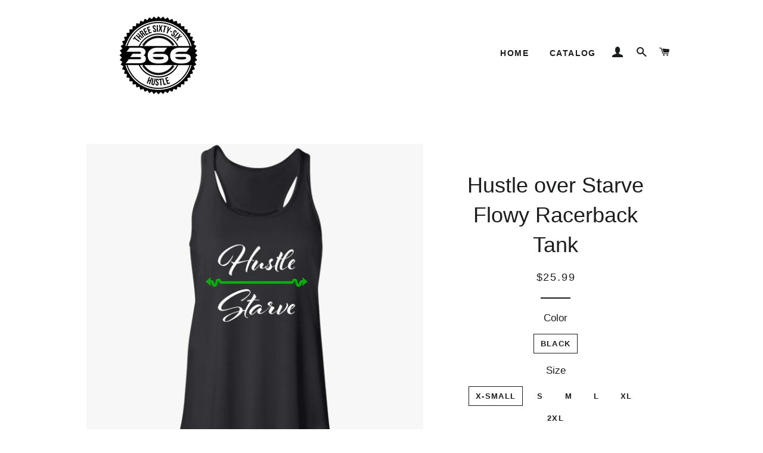

--- FILE ---
content_type: text/html; charset=utf-8
request_url: https://www.threesixtysixhustle.com/products/hustle-over-starve-flowy-racerback-tank
body_size: 15476
content:
<!doctype html>
<!--[if lt IE 7]><html class="no-js lt-ie9 lt-ie8 lt-ie7" lang="en"> <![endif]-->
<!--[if IE 7]><html class="no-js lt-ie9 lt-ie8" lang="en"> <![endif]-->
<!--[if IE 8]><html class="no-js lt-ie9" lang="en"> <![endif]-->
<!--[if IE 9 ]><html class="ie9 no-js"> <![endif]-->
<!--[if (gt IE 9)|!(IE)]><!--> <html class="no-js"> <!--<![endif]-->
<head>

  <!-- Basic page needs ================================================== -->
  <meta charset="utf-8">
  <meta http-equiv="X-UA-Compatible" content="IE=edge,chrome=1">

  

  <!-- Title and description ================================================== -->
  <title>
  Hustle over Starve Flowy Racerback Tank &ndash; Three Sixty-Six Hustle
  </title>

  
  <meta name="description" content="3.7 oz., 65% polyester, 35% viscose; 30 singles Racerback with sheering at seam; sideseamed merrowed bottom hem Easy, drapey fit; Runs small, order one size up for a fuller fit Decoration type: Digital Print Size Chart">
  

  <!-- Helpers ================================================== -->
  <!-- /snippets/social-meta-tags.liquid -->


  <meta property="og:type" content="product">
  <meta property="og:title" content="Hustle over Starve Flowy Racerback Tank">
  <meta property="og:url" content="https://www.threesixtysixhustle.com/products/hustle-over-starve-flowy-racerback-tank">
  <meta property="og:description" content="
					3.7 oz., 65% polyester, 35% viscose; 30 singles
					Racerback with sheering at seam; sideseamed merrowed bottom hem
					Easy, drapey fit; Runs small, order one size up for a fuller fit
					Decoration type: Digital Print
					
					
						Size Chart
">
  
    <meta property="og:image" content="http://www.threesixtysixhustle.com/cdn/shop/products/DynamicImageHandler_dadb86ec-888a-4733-84ae-d6abd98238fa_grande.png?v=1593442756">
    <meta property="og:image:secure_url" content="https://www.threesixtysixhustle.com/cdn/shop/products/DynamicImageHandler_dadb86ec-888a-4733-84ae-d6abd98238fa_grande.png?v=1593442756">
  
  <meta property="og:price:amount" content="25.99">
  <meta property="og:price:currency" content="USD">

<meta property="og:site_name" content="Three Sixty-Six Hustle">


<meta name="twitter:card" content="summary_large_image">

  <meta name="twitter:site" content="@366Hustle">


  <meta name="twitter:title" content="Hustle over Starve Flowy Racerback Tank">
  <meta name="twitter:description" content="
					3.7 oz., 65% polyester, 35% viscose; 30 singles
					Racerback with sheering at seam; sideseamed merrowed bottom hem
					Easy, drapey fit; Runs small, order one size up for a fuller fit
					De">


  <link rel="canonical" href="https://www.threesixtysixhustle.com/products/hustle-over-starve-flowy-racerback-tank">
  <meta name="viewport" content="width=device-width,initial-scale=1,shrink-to-fit=no">
  <meta name="theme-color" content="#1c1d1d">

  <!-- CSS ================================================== -->
  <link href="//www.threesixtysixhustle.com/cdn/shop/t/2/assets/timber.scss.css?v=94743027343859554551674770238" rel="stylesheet" type="text/css" media="all" />
  <link href="//www.threesixtysixhustle.com/cdn/shop/t/2/assets/theme.scss.css?v=66474023227347595161674770238" rel="stylesheet" type="text/css" media="all" />
  




  <!-- Sections ================================================== -->
  <script>
    window.theme = window.theme || {};
    theme.strings = {
      zoomClose: "Close (Esc)",
      zoomPrev: "Previous (Left arrow key)",
      zoomNext: "Next (Right arrow key)",
      moneyFormat: "${{amount}}",
      addressError: "Error looking up that address",
      addressNoResults: "No results for that address",
      addressQueryLimit: "You have exceeded the Google API usage limit. Consider upgrading to a \u003ca href=\"https:\/\/developers.google.com\/maps\/premium\/usage-limits\"\u003ePremium Plan\u003c\/a\u003e.",
      authError: "There was a problem authenticating your Google Maps account."
    };
    theme.settings = {
      cartType: "drawer",
      gridType: "collage"
    };
  </script>

  <script src="//ajax.googleapis.com/ajax/libs/jquery/2.2.3/jquery.min.js" type="text/javascript"></script>

  <!--[if (gt IE 9)|!(IE)]><!--><script src="//www.threesixtysixhustle.com/cdn/shop/t/2/assets/lazysizes.min.js?v=37531750901115495291504390016" async="async"></script><!--<![endif]-->
  <!--[if lte IE 9]><script src="//www.threesixtysixhustle.com/cdn/shop/t/2/assets/lazysizes.min.js?v=37531750901115495291504390016"></script><![endif]-->

  <!--[if (gt IE 9)|!(IE)]><!--><script src="//www.threesixtysixhustle.com/cdn/shop/t/2/assets/theme.js?v=166444437181590839821505942952" defer="defer"></script><!--<![endif]-->
  <!--[if lte IE 9]><script src="//www.threesixtysixhustle.com/cdn/shop/t/2/assets/theme.js?v=166444437181590839821505942952"></script><![endif]-->

  <!-- Header hook for plugins ================================================== -->
  <script>window.performance && window.performance.mark && window.performance.mark('shopify.content_for_header.start');</script><meta id="shopify-digital-wallet" name="shopify-digital-wallet" content="/23219839/digital_wallets/dialog">
<meta name="shopify-checkout-api-token" content="653509a0c099abe00e8ea975c391a50b">
<meta id="in-context-paypal-metadata" data-shop-id="23219839" data-venmo-supported="true" data-environment="production" data-locale="en_US" data-paypal-v4="true" data-currency="USD">
<link rel="alternate" type="application/json+oembed" href="https://www.threesixtysixhustle.com/products/hustle-over-starve-flowy-racerback-tank.oembed">
<script async="async" src="/checkouts/internal/preloads.js?locale=en-US"></script>
<link rel="preconnect" href="https://shop.app" crossorigin="anonymous">
<script async="async" src="https://shop.app/checkouts/internal/preloads.js?locale=en-US&shop_id=23219839" crossorigin="anonymous"></script>
<script id="apple-pay-shop-capabilities" type="application/json">{"shopId":23219839,"countryCode":"US","currencyCode":"USD","merchantCapabilities":["supports3DS"],"merchantId":"gid:\/\/shopify\/Shop\/23219839","merchantName":"Three Sixty-Six Hustle","requiredBillingContactFields":["postalAddress","email"],"requiredShippingContactFields":["postalAddress","email"],"shippingType":"shipping","supportedNetworks":["visa","masterCard","amex","discover","elo","jcb"],"total":{"type":"pending","label":"Three Sixty-Six Hustle","amount":"1.00"},"shopifyPaymentsEnabled":true,"supportsSubscriptions":true}</script>
<script id="shopify-features" type="application/json">{"accessToken":"653509a0c099abe00e8ea975c391a50b","betas":["rich-media-storefront-analytics"],"domain":"www.threesixtysixhustle.com","predictiveSearch":true,"shopId":23219839,"locale":"en"}</script>
<script>var Shopify = Shopify || {};
Shopify.shop = "three-sixty-six-hustle.myshopify.com";
Shopify.locale = "en";
Shopify.currency = {"active":"USD","rate":"1.0"};
Shopify.country = "US";
Shopify.theme = {"name":"brooklyn","id":179200844,"schema_name":"Brooklyn","schema_version":"2.6.3","theme_store_id":730,"role":"main"};
Shopify.theme.handle = "null";
Shopify.theme.style = {"id":null,"handle":null};
Shopify.cdnHost = "www.threesixtysixhustle.com/cdn";
Shopify.routes = Shopify.routes || {};
Shopify.routes.root = "/";</script>
<script type="module">!function(o){(o.Shopify=o.Shopify||{}).modules=!0}(window);</script>
<script>!function(o){function n(){var o=[];function n(){o.push(Array.prototype.slice.apply(arguments))}return n.q=o,n}var t=o.Shopify=o.Shopify||{};t.loadFeatures=n(),t.autoloadFeatures=n()}(window);</script>
<script>
  window.ShopifyPay = window.ShopifyPay || {};
  window.ShopifyPay.apiHost = "shop.app\/pay";
  window.ShopifyPay.redirectState = null;
</script>
<script id="shop-js-analytics" type="application/json">{"pageType":"product"}</script>
<script defer="defer" async type="module" src="//www.threesixtysixhustle.com/cdn/shopifycloud/shop-js/modules/v2/client.init-shop-cart-sync_D9rMo2Al.en.esm.js"></script>
<script defer="defer" async type="module" src="//www.threesixtysixhustle.com/cdn/shopifycloud/shop-js/modules/v2/chunk.common_CxiRFgWq.esm.js"></script>
<script type="module">
  await import("//www.threesixtysixhustle.com/cdn/shopifycloud/shop-js/modules/v2/client.init-shop-cart-sync_D9rMo2Al.en.esm.js");
await import("//www.threesixtysixhustle.com/cdn/shopifycloud/shop-js/modules/v2/chunk.common_CxiRFgWq.esm.js");

  window.Shopify.SignInWithShop?.initShopCartSync?.({"fedCMEnabled":true,"windoidEnabled":true});

</script>
<script>
  window.Shopify = window.Shopify || {};
  if (!window.Shopify.featureAssets) window.Shopify.featureAssets = {};
  window.Shopify.featureAssets['shop-js'] = {"shop-cart-sync":["modules/v2/client.shop-cart-sync_B4ZT7whv.en.esm.js","modules/v2/chunk.common_CxiRFgWq.esm.js"],"init-fed-cm":["modules/v2/client.init-fed-cm_BRrGp5G0.en.esm.js","modules/v2/chunk.common_CxiRFgWq.esm.js"],"init-shop-email-lookup-coordinator":["modules/v2/client.init-shop-email-lookup-coordinator_BC540MY1.en.esm.js","modules/v2/chunk.common_CxiRFgWq.esm.js"],"shop-button":["modules/v2/client.shop-button_nlTgGxYh.en.esm.js","modules/v2/chunk.common_CxiRFgWq.esm.js"],"init-shop-cart-sync":["modules/v2/client.init-shop-cart-sync_D9rMo2Al.en.esm.js","modules/v2/chunk.common_CxiRFgWq.esm.js"],"init-windoid":["modules/v2/client.init-windoid_3gKc3KSk.en.esm.js","modules/v2/chunk.common_CxiRFgWq.esm.js"],"shop-login-button":["modules/v2/client.shop-login-button_DMAUQ9OT.en.esm.js","modules/v2/chunk.common_CxiRFgWq.esm.js","modules/v2/chunk.modal_syYdCACb.esm.js"],"shop-cash-offers":["modules/v2/client.shop-cash-offers_CmtUJxLt.en.esm.js","modules/v2/chunk.common_CxiRFgWq.esm.js","modules/v2/chunk.modal_syYdCACb.esm.js"],"shop-toast-manager":["modules/v2/client.shop-toast-manager_yZsKSMhS.en.esm.js","modules/v2/chunk.common_CxiRFgWq.esm.js"],"pay-button":["modules/v2/client.pay-button_Dug2uVVc.en.esm.js","modules/v2/chunk.common_CxiRFgWq.esm.js"],"avatar":["modules/v2/client.avatar_BTnouDA3.en.esm.js"],"init-customer-accounts":["modules/v2/client.init-customer-accounts_ebrhaeXX.en.esm.js","modules/v2/client.shop-login-button_DMAUQ9OT.en.esm.js","modules/v2/chunk.common_CxiRFgWq.esm.js","modules/v2/chunk.modal_syYdCACb.esm.js"],"init-customer-accounts-sign-up":["modules/v2/client.init-customer-accounts-sign-up_6_zNq-7b.en.esm.js","modules/v2/client.shop-login-button_DMAUQ9OT.en.esm.js","modules/v2/chunk.common_CxiRFgWq.esm.js","modules/v2/chunk.modal_syYdCACb.esm.js"],"shop-follow-button":["modules/v2/client.shop-follow-button_2rBiVQsM.en.esm.js","modules/v2/chunk.common_CxiRFgWq.esm.js","modules/v2/chunk.modal_syYdCACb.esm.js"],"init-shop-for-new-customer-accounts":["modules/v2/client.init-shop-for-new-customer-accounts_C6R_yrAL.en.esm.js","modules/v2/client.shop-login-button_DMAUQ9OT.en.esm.js","modules/v2/chunk.common_CxiRFgWq.esm.js","modules/v2/chunk.modal_syYdCACb.esm.js"],"checkout-modal":["modules/v2/client.checkout-modal_Ch6xv_T_.en.esm.js","modules/v2/chunk.common_CxiRFgWq.esm.js","modules/v2/chunk.modal_syYdCACb.esm.js"],"lead-capture":["modules/v2/client.lead-capture_-xSIszTT.en.esm.js","modules/v2/chunk.common_CxiRFgWq.esm.js","modules/v2/chunk.modal_syYdCACb.esm.js"],"shop-login":["modules/v2/client.shop-login_DwdOaDcq.en.esm.js","modules/v2/chunk.common_CxiRFgWq.esm.js","modules/v2/chunk.modal_syYdCACb.esm.js"],"payment-terms":["modules/v2/client.payment-terms_DQmF-n60.en.esm.js","modules/v2/chunk.common_CxiRFgWq.esm.js","modules/v2/chunk.modal_syYdCACb.esm.js"]};
</script>
<script id="__st">var __st={"a":23219839,"offset":-18000,"reqid":"3fe9f126-fa53-4dd7-94bb-0e5ae8227f47-1766139615","pageurl":"www.threesixtysixhustle.com\/products\/hustle-over-starve-flowy-racerback-tank","u":"cbc5a11805f5","p":"product","rtyp":"product","rid":4651999297630};</script>
<script>window.ShopifyPaypalV4VisibilityTracking = true;</script>
<script id="captcha-bootstrap">!function(){'use strict';const t='contact',e='account',n='new_comment',o=[[t,t],['blogs',n],['comments',n],[t,'customer']],c=[[e,'customer_login'],[e,'guest_login'],[e,'recover_customer_password'],[e,'create_customer']],r=t=>t.map((([t,e])=>`form[action*='/${t}']:not([data-nocaptcha='true']) input[name='form_type'][value='${e}']`)).join(','),a=t=>()=>t?[...document.querySelectorAll(t)].map((t=>t.form)):[];function s(){const t=[...o],e=r(t);return a(e)}const i='password',u='form_key',d=['recaptcha-v3-token','g-recaptcha-response','h-captcha-response',i],f=()=>{try{return window.sessionStorage}catch{return}},m='__shopify_v',_=t=>t.elements[u];function p(t,e,n=!1){try{const o=window.sessionStorage,c=JSON.parse(o.getItem(e)),{data:r}=function(t){const{data:e,action:n}=t;return t[m]||n?{data:e,action:n}:{data:t,action:n}}(c);for(const[e,n]of Object.entries(r))t.elements[e]&&(t.elements[e].value=n);n&&o.removeItem(e)}catch(o){console.error('form repopulation failed',{error:o})}}const l='form_type',E='cptcha';function T(t){t.dataset[E]=!0}const w=window,h=w.document,L='Shopify',v='ce_forms',y='captcha';let A=!1;((t,e)=>{const n=(g='f06e6c50-85a8-45c8-87d0-21a2b65856fe',I='https://cdn.shopify.com/shopifycloud/storefront-forms-hcaptcha/ce_storefront_forms_captcha_hcaptcha.v1.5.2.iife.js',D={infoText:'Protected by hCaptcha',privacyText:'Privacy',termsText:'Terms'},(t,e,n)=>{const o=w[L][v],c=o.bindForm;if(c)return c(t,g,e,D).then(n);var r;o.q.push([[t,g,e,D],n]),r=I,A||(h.body.append(Object.assign(h.createElement('script'),{id:'captcha-provider',async:!0,src:r})),A=!0)});var g,I,D;w[L]=w[L]||{},w[L][v]=w[L][v]||{},w[L][v].q=[],w[L][y]=w[L][y]||{},w[L][y].protect=function(t,e){n(t,void 0,e),T(t)},Object.freeze(w[L][y]),function(t,e,n,w,h,L){const[v,y,A,g]=function(t,e,n){const i=e?o:[],u=t?c:[],d=[...i,...u],f=r(d),m=r(i),_=r(d.filter((([t,e])=>n.includes(e))));return[a(f),a(m),a(_),s()]}(w,h,L),I=t=>{const e=t.target;return e instanceof HTMLFormElement?e:e&&e.form},D=t=>v().includes(t);t.addEventListener('submit',(t=>{const e=I(t);if(!e)return;const n=D(e)&&!e.dataset.hcaptchaBound&&!e.dataset.recaptchaBound,o=_(e),c=g().includes(e)&&(!o||!o.value);(n||c)&&t.preventDefault(),c&&!n&&(function(t){try{if(!f())return;!function(t){const e=f();if(!e)return;const n=_(t);if(!n)return;const o=n.value;o&&e.removeItem(o)}(t);const e=Array.from(Array(32),(()=>Math.random().toString(36)[2])).join('');!function(t,e){_(t)||t.append(Object.assign(document.createElement('input'),{type:'hidden',name:u})),t.elements[u].value=e}(t,e),function(t,e){const n=f();if(!n)return;const o=[...t.querySelectorAll(`input[type='${i}']`)].map((({name:t})=>t)),c=[...d,...o],r={};for(const[a,s]of new FormData(t).entries())c.includes(a)||(r[a]=s);n.setItem(e,JSON.stringify({[m]:1,action:t.action,data:r}))}(t,e)}catch(e){console.error('failed to persist form',e)}}(e),e.submit())}));const S=(t,e)=>{t&&!t.dataset[E]&&(n(t,e.some((e=>e===t))),T(t))};for(const o of['focusin','change'])t.addEventListener(o,(t=>{const e=I(t);D(e)&&S(e,y())}));const B=e.get('form_key'),M=e.get(l),P=B&&M;t.addEventListener('DOMContentLoaded',(()=>{const t=y();if(P)for(const e of t)e.elements[l].value===M&&p(e,B);[...new Set([...A(),...v().filter((t=>'true'===t.dataset.shopifyCaptcha))])].forEach((e=>S(e,t)))}))}(h,new URLSearchParams(w.location.search),n,t,e,['guest_login'])})(!0,!0)}();</script>
<script integrity="sha256-4kQ18oKyAcykRKYeNunJcIwy7WH5gtpwJnB7kiuLZ1E=" data-source-attribution="shopify.loadfeatures" defer="defer" src="//www.threesixtysixhustle.com/cdn/shopifycloud/storefront/assets/storefront/load_feature-a0a9edcb.js" crossorigin="anonymous"></script>
<script crossorigin="anonymous" defer="defer" src="//www.threesixtysixhustle.com/cdn/shopifycloud/storefront/assets/shopify_pay/storefront-65b4c6d7.js?v=20250812"></script>
<script data-source-attribution="shopify.dynamic_checkout.dynamic.init">var Shopify=Shopify||{};Shopify.PaymentButton=Shopify.PaymentButton||{isStorefrontPortableWallets:!0,init:function(){window.Shopify.PaymentButton.init=function(){};var t=document.createElement("script");t.src="https://www.threesixtysixhustle.com/cdn/shopifycloud/portable-wallets/latest/portable-wallets.en.js",t.type="module",document.head.appendChild(t)}};
</script>
<script data-source-attribution="shopify.dynamic_checkout.buyer_consent">
  function portableWalletsHideBuyerConsent(e){var t=document.getElementById("shopify-buyer-consent"),n=document.getElementById("shopify-subscription-policy-button");t&&n&&(t.classList.add("hidden"),t.setAttribute("aria-hidden","true"),n.removeEventListener("click",e))}function portableWalletsShowBuyerConsent(e){var t=document.getElementById("shopify-buyer-consent"),n=document.getElementById("shopify-subscription-policy-button");t&&n&&(t.classList.remove("hidden"),t.removeAttribute("aria-hidden"),n.addEventListener("click",e))}window.Shopify?.PaymentButton&&(window.Shopify.PaymentButton.hideBuyerConsent=portableWalletsHideBuyerConsent,window.Shopify.PaymentButton.showBuyerConsent=portableWalletsShowBuyerConsent);
</script>
<script data-source-attribution="shopify.dynamic_checkout.cart.bootstrap">document.addEventListener("DOMContentLoaded",(function(){function t(){return document.querySelector("shopify-accelerated-checkout-cart, shopify-accelerated-checkout")}if(t())Shopify.PaymentButton.init();else{new MutationObserver((function(e,n){t()&&(Shopify.PaymentButton.init(),n.disconnect())})).observe(document.body,{childList:!0,subtree:!0})}}));
</script>
<link id="shopify-accelerated-checkout-styles" rel="stylesheet" media="screen" href="https://www.threesixtysixhustle.com/cdn/shopifycloud/portable-wallets/latest/accelerated-checkout-backwards-compat.css" crossorigin="anonymous">
<style id="shopify-accelerated-checkout-cart">
        #shopify-buyer-consent {
  margin-top: 1em;
  display: inline-block;
  width: 100%;
}

#shopify-buyer-consent.hidden {
  display: none;
}

#shopify-subscription-policy-button {
  background: none;
  border: none;
  padding: 0;
  text-decoration: underline;
  font-size: inherit;
  cursor: pointer;
}

#shopify-subscription-policy-button::before {
  box-shadow: none;
}

      </style>

<script>window.performance && window.performance.mark && window.performance.mark('shopify.content_for_header.end');</script>
  <!-- /snippets/oldIE-js.liquid -->


<!--[if lt IE 9]>
<script src="//cdnjs.cloudflare.com/ajax/libs/html5shiv/3.7.2/html5shiv.min.js" type="text/javascript"></script>
<script src="//www.threesixtysixhustle.com/cdn/shop/t/2/assets/respond.min.js?v=52248677837542619231504390016" type="text/javascript"></script>
<link href="//www.threesixtysixhustle.com/cdn/shop/t/2/assets/respond-proxy.html" id="respond-proxy" rel="respond-proxy" />
<link href="//www.threesixtysixhustle.com/search?q=c369224df8dd50a523221d34eee9e013" id="respond-redirect" rel="respond-redirect" />
<script src="//www.threesixtysixhustle.com/search?q=c369224df8dd50a523221d34eee9e013" type="text/javascript"></script>
<![endif]-->


<!--[if (lte IE 9) ]><script src="//www.threesixtysixhustle.com/cdn/shop/t/2/assets/match-media.min.js?v=159635276924582161481504390016" type="text/javascript"></script><![endif]-->


  <script src="//www.threesixtysixhustle.com/cdn/shop/t/2/assets/modernizr.min.js?v=21391054748206432451504390016" type="text/javascript"></script>

  
  

<link href="https://monorail-edge.shopifysvc.com" rel="dns-prefetch">
<script>(function(){if ("sendBeacon" in navigator && "performance" in window) {try {var session_token_from_headers = performance.getEntriesByType('navigation')[0].serverTiming.find(x => x.name == '_s').description;} catch {var session_token_from_headers = undefined;}var session_cookie_matches = document.cookie.match(/_shopify_s=([^;]*)/);var session_token_from_cookie = session_cookie_matches && session_cookie_matches.length === 2 ? session_cookie_matches[1] : "";var session_token = session_token_from_headers || session_token_from_cookie || "";function handle_abandonment_event(e) {var entries = performance.getEntries().filter(function(entry) {return /monorail-edge.shopifysvc.com/.test(entry.name);});if (!window.abandonment_tracked && entries.length === 0) {window.abandonment_tracked = true;var currentMs = Date.now();var navigation_start = performance.timing.navigationStart;var payload = {shop_id: 23219839,url: window.location.href,navigation_start,duration: currentMs - navigation_start,session_token,page_type: "product"};window.navigator.sendBeacon("https://monorail-edge.shopifysvc.com/v1/produce", JSON.stringify({schema_id: "online_store_buyer_site_abandonment/1.1",payload: payload,metadata: {event_created_at_ms: currentMs,event_sent_at_ms: currentMs}}));}}window.addEventListener('pagehide', handle_abandonment_event);}}());</script>
<script id="web-pixels-manager-setup">(function e(e,d,r,n,o){if(void 0===o&&(o={}),!Boolean(null===(a=null===(i=window.Shopify)||void 0===i?void 0:i.analytics)||void 0===a?void 0:a.replayQueue)){var i,a;window.Shopify=window.Shopify||{};var t=window.Shopify;t.analytics=t.analytics||{};var s=t.analytics;s.replayQueue=[],s.publish=function(e,d,r){return s.replayQueue.push([e,d,r]),!0};try{self.performance.mark("wpm:start")}catch(e){}var l=function(){var e={modern:/Edge?\/(1{2}[4-9]|1[2-9]\d|[2-9]\d{2}|\d{4,})\.\d+(\.\d+|)|Firefox\/(1{2}[4-9]|1[2-9]\d|[2-9]\d{2}|\d{4,})\.\d+(\.\d+|)|Chrom(ium|e)\/(9{2}|\d{3,})\.\d+(\.\d+|)|(Maci|X1{2}).+ Version\/(15\.\d+|(1[6-9]|[2-9]\d|\d{3,})\.\d+)([,.]\d+|)( \(\w+\)|)( Mobile\/\w+|) Safari\/|Chrome.+OPR\/(9{2}|\d{3,})\.\d+\.\d+|(CPU[ +]OS|iPhone[ +]OS|CPU[ +]iPhone|CPU IPhone OS|CPU iPad OS)[ +]+(15[._]\d+|(1[6-9]|[2-9]\d|\d{3,})[._]\d+)([._]\d+|)|Android:?[ /-](13[3-9]|1[4-9]\d|[2-9]\d{2}|\d{4,})(\.\d+|)(\.\d+|)|Android.+Firefox\/(13[5-9]|1[4-9]\d|[2-9]\d{2}|\d{4,})\.\d+(\.\d+|)|Android.+Chrom(ium|e)\/(13[3-9]|1[4-9]\d|[2-9]\d{2}|\d{4,})\.\d+(\.\d+|)|SamsungBrowser\/([2-9]\d|\d{3,})\.\d+/,legacy:/Edge?\/(1[6-9]|[2-9]\d|\d{3,})\.\d+(\.\d+|)|Firefox\/(5[4-9]|[6-9]\d|\d{3,})\.\d+(\.\d+|)|Chrom(ium|e)\/(5[1-9]|[6-9]\d|\d{3,})\.\d+(\.\d+|)([\d.]+$|.*Safari\/(?![\d.]+ Edge\/[\d.]+$))|(Maci|X1{2}).+ Version\/(10\.\d+|(1[1-9]|[2-9]\d|\d{3,})\.\d+)([,.]\d+|)( \(\w+\)|)( Mobile\/\w+|) Safari\/|Chrome.+OPR\/(3[89]|[4-9]\d|\d{3,})\.\d+\.\d+|(CPU[ +]OS|iPhone[ +]OS|CPU[ +]iPhone|CPU IPhone OS|CPU iPad OS)[ +]+(10[._]\d+|(1[1-9]|[2-9]\d|\d{3,})[._]\d+)([._]\d+|)|Android:?[ /-](13[3-9]|1[4-9]\d|[2-9]\d{2}|\d{4,})(\.\d+|)(\.\d+|)|Mobile Safari.+OPR\/([89]\d|\d{3,})\.\d+\.\d+|Android.+Firefox\/(13[5-9]|1[4-9]\d|[2-9]\d{2}|\d{4,})\.\d+(\.\d+|)|Android.+Chrom(ium|e)\/(13[3-9]|1[4-9]\d|[2-9]\d{2}|\d{4,})\.\d+(\.\d+|)|Android.+(UC? ?Browser|UCWEB|U3)[ /]?(15\.([5-9]|\d{2,})|(1[6-9]|[2-9]\d|\d{3,})\.\d+)\.\d+|SamsungBrowser\/(5\.\d+|([6-9]|\d{2,})\.\d+)|Android.+MQ{2}Browser\/(14(\.(9|\d{2,})|)|(1[5-9]|[2-9]\d|\d{3,})(\.\d+|))(\.\d+|)|K[Aa][Ii]OS\/(3\.\d+|([4-9]|\d{2,})\.\d+)(\.\d+|)/},d=e.modern,r=e.legacy,n=navigator.userAgent;return n.match(d)?"modern":n.match(r)?"legacy":"unknown"}(),u="modern"===l?"modern":"legacy",c=(null!=n?n:{modern:"",legacy:""})[u],f=function(e){return[e.baseUrl,"/wpm","/b",e.hashVersion,"modern"===e.buildTarget?"m":"l",".js"].join("")}({baseUrl:d,hashVersion:r,buildTarget:u}),m=function(e){var d=e.version,r=e.bundleTarget,n=e.surface,o=e.pageUrl,i=e.monorailEndpoint;return{emit:function(e){var a=e.status,t=e.errorMsg,s=(new Date).getTime(),l=JSON.stringify({metadata:{event_sent_at_ms:s},events:[{schema_id:"web_pixels_manager_load/3.1",payload:{version:d,bundle_target:r,page_url:o,status:a,surface:n,error_msg:t},metadata:{event_created_at_ms:s}}]});if(!i)return console&&console.warn&&console.warn("[Web Pixels Manager] No Monorail endpoint provided, skipping logging."),!1;try{return self.navigator.sendBeacon.bind(self.navigator)(i,l)}catch(e){}var u=new XMLHttpRequest;try{return u.open("POST",i,!0),u.setRequestHeader("Content-Type","text/plain"),u.send(l),!0}catch(e){return console&&console.warn&&console.warn("[Web Pixels Manager] Got an unhandled error while logging to Monorail."),!1}}}}({version:r,bundleTarget:l,surface:e.surface,pageUrl:self.location.href,monorailEndpoint:e.monorailEndpoint});try{o.browserTarget=l,function(e){var d=e.src,r=e.async,n=void 0===r||r,o=e.onload,i=e.onerror,a=e.sri,t=e.scriptDataAttributes,s=void 0===t?{}:t,l=document.createElement("script"),u=document.querySelector("head"),c=document.querySelector("body");if(l.async=n,l.src=d,a&&(l.integrity=a,l.crossOrigin="anonymous"),s)for(var f in s)if(Object.prototype.hasOwnProperty.call(s,f))try{l.dataset[f]=s[f]}catch(e){}if(o&&l.addEventListener("load",o),i&&l.addEventListener("error",i),u)u.appendChild(l);else{if(!c)throw new Error("Did not find a head or body element to append the script");c.appendChild(l)}}({src:f,async:!0,onload:function(){if(!function(){var e,d;return Boolean(null===(d=null===(e=window.Shopify)||void 0===e?void 0:e.analytics)||void 0===d?void 0:d.initialized)}()){var d=window.webPixelsManager.init(e)||void 0;if(d){var r=window.Shopify.analytics;r.replayQueue.forEach((function(e){var r=e[0],n=e[1],o=e[2];d.publishCustomEvent(r,n,o)})),r.replayQueue=[],r.publish=d.publishCustomEvent,r.visitor=d.visitor,r.initialized=!0}}},onerror:function(){return m.emit({status:"failed",errorMsg:"".concat(f," has failed to load")})},sri:function(e){var d=/^sha384-[A-Za-z0-9+/=]+$/;return"string"==typeof e&&d.test(e)}(c)?c:"",scriptDataAttributes:o}),m.emit({status:"loading"})}catch(e){m.emit({status:"failed",errorMsg:(null==e?void 0:e.message)||"Unknown error"})}}})({shopId: 23219839,storefrontBaseUrl: "https://www.threesixtysixhustle.com",extensionsBaseUrl: "https://extensions.shopifycdn.com/cdn/shopifycloud/web-pixels-manager",monorailEndpoint: "https://monorail-edge.shopifysvc.com/unstable/produce_batch",surface: "storefront-renderer",enabledBetaFlags: ["2dca8a86"],webPixelsConfigList: [{"id":"shopify-app-pixel","configuration":"{}","eventPayloadVersion":"v1","runtimeContext":"STRICT","scriptVersion":"0450","apiClientId":"shopify-pixel","type":"APP","privacyPurposes":["ANALYTICS","MARKETING"]},{"id":"shopify-custom-pixel","eventPayloadVersion":"v1","runtimeContext":"LAX","scriptVersion":"0450","apiClientId":"shopify-pixel","type":"CUSTOM","privacyPurposes":["ANALYTICS","MARKETING"]}],isMerchantRequest: false,initData: {"shop":{"name":"Three Sixty-Six Hustle","paymentSettings":{"currencyCode":"USD"},"myshopifyDomain":"three-sixty-six-hustle.myshopify.com","countryCode":"US","storefrontUrl":"https:\/\/www.threesixtysixhustle.com"},"customer":null,"cart":null,"checkout":null,"productVariants":[{"price":{"amount":25.99,"currencyCode":"USD"},"product":{"title":"Hustle over Starve Flowy Racerback Tank","vendor":"CustomCat","id":"4651999297630","untranslatedTitle":"Hustle over Starve Flowy Racerback Tank","url":"\/products\/hustle-over-starve-flowy-racerback-tank","type":"T-Shirts"},"id":"32035510485086","image":{"src":"\/\/www.threesixtysixhustle.com\/cdn\/shop\/products\/DynamicImageHandler_dadb86ec-888a-4733-84ae-d6abd98238fa.png?v=1593442756"},"sku":"974-9605-86870748-46696","title":"Black \/ X-Small","untranslatedTitle":"Black \/ X-Small"},{"price":{"amount":25.99,"currencyCode":"USD"},"product":{"title":"Hustle over Starve Flowy Racerback Tank","vendor":"CustomCat","id":"4651999297630","untranslatedTitle":"Hustle over Starve Flowy Racerback Tank","url":"\/products\/hustle-over-starve-flowy-racerback-tank","type":"T-Shirts"},"id":"32035510517854","image":{"src":"\/\/www.threesixtysixhustle.com\/cdn\/shop\/products\/DynamicImageHandler_dadb86ec-888a-4733-84ae-d6abd98238fa.png?v=1593442756"},"sku":"974-9605-86870748-46697","title":"Black \/ S","untranslatedTitle":"Black \/ S"},{"price":{"amount":25.99,"currencyCode":"USD"},"product":{"title":"Hustle over Starve Flowy Racerback Tank","vendor":"CustomCat","id":"4651999297630","untranslatedTitle":"Hustle over Starve Flowy Racerback Tank","url":"\/products\/hustle-over-starve-flowy-racerback-tank","type":"T-Shirts"},"id":"32035510550622","image":{"src":"\/\/www.threesixtysixhustle.com\/cdn\/shop\/products\/DynamicImageHandler_dadb86ec-888a-4733-84ae-d6abd98238fa.png?v=1593442756"},"sku":"974-9605-86870748-46698","title":"Black \/ M","untranslatedTitle":"Black \/ M"},{"price":{"amount":25.99,"currencyCode":"USD"},"product":{"title":"Hustle over Starve Flowy Racerback Tank","vendor":"CustomCat","id":"4651999297630","untranslatedTitle":"Hustle over Starve Flowy Racerback Tank","url":"\/products\/hustle-over-starve-flowy-racerback-tank","type":"T-Shirts"},"id":"32035510583390","image":{"src":"\/\/www.threesixtysixhustle.com\/cdn\/shop\/products\/DynamicImageHandler_dadb86ec-888a-4733-84ae-d6abd98238fa.png?v=1593442756"},"sku":"974-9605-86870748-46699","title":"Black \/ L","untranslatedTitle":"Black \/ L"},{"price":{"amount":25.99,"currencyCode":"USD"},"product":{"title":"Hustle over Starve Flowy Racerback Tank","vendor":"CustomCat","id":"4651999297630","untranslatedTitle":"Hustle over Starve Flowy Racerback Tank","url":"\/products\/hustle-over-starve-flowy-racerback-tank","type":"T-Shirts"},"id":"32035510616158","image":{"src":"\/\/www.threesixtysixhustle.com\/cdn\/shop\/products\/DynamicImageHandler_dadb86ec-888a-4733-84ae-d6abd98238fa.png?v=1593442756"},"sku":"974-9605-86870748-46700","title":"Black \/ XL","untranslatedTitle":"Black \/ XL"},{"price":{"amount":27.99,"currencyCode":"USD"},"product":{"title":"Hustle over Starve Flowy Racerback Tank","vendor":"CustomCat","id":"4651999297630","untranslatedTitle":"Hustle over Starve Flowy Racerback Tank","url":"\/products\/hustle-over-starve-flowy-racerback-tank","type":"T-Shirts"},"id":"32035510648926","image":{"src":"\/\/www.threesixtysixhustle.com\/cdn\/shop\/products\/DynamicImageHandler_dadb86ec-888a-4733-84ae-d6abd98238fa.png?v=1593442756"},"sku":"974-9605-86870748-46701","title":"Black \/ 2XL","untranslatedTitle":"Black \/ 2XL"}],"purchasingCompany":null},},"https://www.threesixtysixhustle.com/cdn","1e0b1122w61c904dfpc855754am2b403ea2",{"modern":"","legacy":""},{"shopId":"23219839","storefrontBaseUrl":"https:\/\/www.threesixtysixhustle.com","extensionBaseUrl":"https:\/\/extensions.shopifycdn.com\/cdn\/shopifycloud\/web-pixels-manager","surface":"storefront-renderer","enabledBetaFlags":"[\"2dca8a86\"]","isMerchantRequest":"false","hashVersion":"1e0b1122w61c904dfpc855754am2b403ea2","publish":"custom","events":"[[\"page_viewed\",{}],[\"product_viewed\",{\"productVariant\":{\"price\":{\"amount\":25.99,\"currencyCode\":\"USD\"},\"product\":{\"title\":\"Hustle over Starve Flowy Racerback Tank\",\"vendor\":\"CustomCat\",\"id\":\"4651999297630\",\"untranslatedTitle\":\"Hustle over Starve Flowy Racerback Tank\",\"url\":\"\/products\/hustle-over-starve-flowy-racerback-tank\",\"type\":\"T-Shirts\"},\"id\":\"32035510485086\",\"image\":{\"src\":\"\/\/www.threesixtysixhustle.com\/cdn\/shop\/products\/DynamicImageHandler_dadb86ec-888a-4733-84ae-d6abd98238fa.png?v=1593442756\"},\"sku\":\"974-9605-86870748-46696\",\"title\":\"Black \/ X-Small\",\"untranslatedTitle\":\"Black \/ X-Small\"}}]]"});</script><script>
  window.ShopifyAnalytics = window.ShopifyAnalytics || {};
  window.ShopifyAnalytics.meta = window.ShopifyAnalytics.meta || {};
  window.ShopifyAnalytics.meta.currency = 'USD';
  var meta = {"product":{"id":4651999297630,"gid":"gid:\/\/shopify\/Product\/4651999297630","vendor":"CustomCat","type":"T-Shirts","variants":[{"id":32035510485086,"price":2599,"name":"Hustle over Starve Flowy Racerback Tank - Black \/ X-Small","public_title":"Black \/ X-Small","sku":"974-9605-86870748-46696"},{"id":32035510517854,"price":2599,"name":"Hustle over Starve Flowy Racerback Tank - Black \/ S","public_title":"Black \/ S","sku":"974-9605-86870748-46697"},{"id":32035510550622,"price":2599,"name":"Hustle over Starve Flowy Racerback Tank - Black \/ M","public_title":"Black \/ M","sku":"974-9605-86870748-46698"},{"id":32035510583390,"price":2599,"name":"Hustle over Starve Flowy Racerback Tank - Black \/ L","public_title":"Black \/ L","sku":"974-9605-86870748-46699"},{"id":32035510616158,"price":2599,"name":"Hustle over Starve Flowy Racerback Tank - Black \/ XL","public_title":"Black \/ XL","sku":"974-9605-86870748-46700"},{"id":32035510648926,"price":2799,"name":"Hustle over Starve Flowy Racerback Tank - Black \/ 2XL","public_title":"Black \/ 2XL","sku":"974-9605-86870748-46701"}],"remote":false},"page":{"pageType":"product","resourceType":"product","resourceId":4651999297630}};
  for (var attr in meta) {
    window.ShopifyAnalytics.meta[attr] = meta[attr];
  }
</script>
<script class="analytics">
  (function () {
    var customDocumentWrite = function(content) {
      var jquery = null;

      if (window.jQuery) {
        jquery = window.jQuery;
      } else if (window.Checkout && window.Checkout.$) {
        jquery = window.Checkout.$;
      }

      if (jquery) {
        jquery('body').append(content);
      }
    };

    var hasLoggedConversion = function(token) {
      if (token) {
        return document.cookie.indexOf('loggedConversion=' + token) !== -1;
      }
      return false;
    }

    var setCookieIfConversion = function(token) {
      if (token) {
        var twoMonthsFromNow = new Date(Date.now());
        twoMonthsFromNow.setMonth(twoMonthsFromNow.getMonth() + 2);

        document.cookie = 'loggedConversion=' + token + '; expires=' + twoMonthsFromNow;
      }
    }

    var trekkie = window.ShopifyAnalytics.lib = window.trekkie = window.trekkie || [];
    if (trekkie.integrations) {
      return;
    }
    trekkie.methods = [
      'identify',
      'page',
      'ready',
      'track',
      'trackForm',
      'trackLink'
    ];
    trekkie.factory = function(method) {
      return function() {
        var args = Array.prototype.slice.call(arguments);
        args.unshift(method);
        trekkie.push(args);
        return trekkie;
      };
    };
    for (var i = 0; i < trekkie.methods.length; i++) {
      var key = trekkie.methods[i];
      trekkie[key] = trekkie.factory(key);
    }
    trekkie.load = function(config) {
      trekkie.config = config || {};
      trekkie.config.initialDocumentCookie = document.cookie;
      var first = document.getElementsByTagName('script')[0];
      var script = document.createElement('script');
      script.type = 'text/javascript';
      script.onerror = function(e) {
        var scriptFallback = document.createElement('script');
        scriptFallback.type = 'text/javascript';
        scriptFallback.onerror = function(error) {
                var Monorail = {
      produce: function produce(monorailDomain, schemaId, payload) {
        var currentMs = new Date().getTime();
        var event = {
          schema_id: schemaId,
          payload: payload,
          metadata: {
            event_created_at_ms: currentMs,
            event_sent_at_ms: currentMs
          }
        };
        return Monorail.sendRequest("https://" + monorailDomain + "/v1/produce", JSON.stringify(event));
      },
      sendRequest: function sendRequest(endpointUrl, payload) {
        // Try the sendBeacon API
        if (window && window.navigator && typeof window.navigator.sendBeacon === 'function' && typeof window.Blob === 'function' && !Monorail.isIos12()) {
          var blobData = new window.Blob([payload], {
            type: 'text/plain'
          });

          if (window.navigator.sendBeacon(endpointUrl, blobData)) {
            return true;
          } // sendBeacon was not successful

        } // XHR beacon

        var xhr = new XMLHttpRequest();

        try {
          xhr.open('POST', endpointUrl);
          xhr.setRequestHeader('Content-Type', 'text/plain');
          xhr.send(payload);
        } catch (e) {
          console.log(e);
        }

        return false;
      },
      isIos12: function isIos12() {
        return window.navigator.userAgent.lastIndexOf('iPhone; CPU iPhone OS 12_') !== -1 || window.navigator.userAgent.lastIndexOf('iPad; CPU OS 12_') !== -1;
      }
    };
    Monorail.produce('monorail-edge.shopifysvc.com',
      'trekkie_storefront_load_errors/1.1',
      {shop_id: 23219839,
      theme_id: 179200844,
      app_name: "storefront",
      context_url: window.location.href,
      source_url: "//www.threesixtysixhustle.com/cdn/s/trekkie.storefront.4b0d51228c8d1703f19d66468963c9de55bf59b0.min.js"});

        };
        scriptFallback.async = true;
        scriptFallback.src = '//www.threesixtysixhustle.com/cdn/s/trekkie.storefront.4b0d51228c8d1703f19d66468963c9de55bf59b0.min.js';
        first.parentNode.insertBefore(scriptFallback, first);
      };
      script.async = true;
      script.src = '//www.threesixtysixhustle.com/cdn/s/trekkie.storefront.4b0d51228c8d1703f19d66468963c9de55bf59b0.min.js';
      first.parentNode.insertBefore(script, first);
    };
    trekkie.load(
      {"Trekkie":{"appName":"storefront","development":false,"defaultAttributes":{"shopId":23219839,"isMerchantRequest":null,"themeId":179200844,"themeCityHash":"8548495583707746327","contentLanguage":"en","currency":"USD","eventMetadataId":"2891ceea-251e-4e9e-817b-89d63b948249"},"isServerSideCookieWritingEnabled":true,"monorailRegion":"shop_domain","enabledBetaFlags":["65f19447"]},"Session Attribution":{},"S2S":{"facebookCapiEnabled":false,"source":"trekkie-storefront-renderer","apiClientId":580111}}
    );

    var loaded = false;
    trekkie.ready(function() {
      if (loaded) return;
      loaded = true;

      window.ShopifyAnalytics.lib = window.trekkie;

      var originalDocumentWrite = document.write;
      document.write = customDocumentWrite;
      try { window.ShopifyAnalytics.merchantGoogleAnalytics.call(this); } catch(error) {};
      document.write = originalDocumentWrite;

      window.ShopifyAnalytics.lib.page(null,{"pageType":"product","resourceType":"product","resourceId":4651999297630,"shopifyEmitted":true});

      var match = window.location.pathname.match(/checkouts\/(.+)\/(thank_you|post_purchase)/)
      var token = match? match[1]: undefined;
      if (!hasLoggedConversion(token)) {
        setCookieIfConversion(token);
        window.ShopifyAnalytics.lib.track("Viewed Product",{"currency":"USD","variantId":32035510485086,"productId":4651999297630,"productGid":"gid:\/\/shopify\/Product\/4651999297630","name":"Hustle over Starve Flowy Racerback Tank - Black \/ X-Small","price":"25.99","sku":"974-9605-86870748-46696","brand":"CustomCat","variant":"Black \/ X-Small","category":"T-Shirts","nonInteraction":true,"remote":false},undefined,undefined,{"shopifyEmitted":true});
      window.ShopifyAnalytics.lib.track("monorail:\/\/trekkie_storefront_viewed_product\/1.1",{"currency":"USD","variantId":32035510485086,"productId":4651999297630,"productGid":"gid:\/\/shopify\/Product\/4651999297630","name":"Hustle over Starve Flowy Racerback Tank - Black \/ X-Small","price":"25.99","sku":"974-9605-86870748-46696","brand":"CustomCat","variant":"Black \/ X-Small","category":"T-Shirts","nonInteraction":true,"remote":false,"referer":"https:\/\/www.threesixtysixhustle.com\/products\/hustle-over-starve-flowy-racerback-tank"});
      }
    });


        var eventsListenerScript = document.createElement('script');
        eventsListenerScript.async = true;
        eventsListenerScript.src = "//www.threesixtysixhustle.com/cdn/shopifycloud/storefront/assets/shop_events_listener-3da45d37.js";
        document.getElementsByTagName('head')[0].appendChild(eventsListenerScript);

})();</script>
<script
  defer
  src="https://www.threesixtysixhustle.com/cdn/shopifycloud/perf-kit/shopify-perf-kit-2.1.2.min.js"
  data-application="storefront-renderer"
  data-shop-id="23219839"
  data-render-region="gcp-us-central1"
  data-page-type="product"
  data-theme-instance-id="179200844"
  data-theme-name="Brooklyn"
  data-theme-version="2.6.3"
  data-monorail-region="shop_domain"
  data-resource-timing-sampling-rate="10"
  data-shs="true"
  data-shs-beacon="true"
  data-shs-export-with-fetch="true"
  data-shs-logs-sample-rate="1"
  data-shs-beacon-endpoint="https://www.threesixtysixhustle.com/api/collect"
></script>
</head>


<body id="hustle-over-starve-flowy-racerback-tank" class="template-product">

  <div id="NavDrawer" class="drawer drawer--left">
    <div id="shopify-section-drawer-menu" class="shopify-section"><div data-section-id="drawer-menu" data-section-type="drawer-menu-section">
  <div class="drawer__fixed-header">
    <div class="drawer__header">
      <div class="drawer__close drawer__close--left">
        <button type="button" class="icon-fallback-text drawer__close-button js-drawer-close">
          <span class="icon icon-x" aria-hidden="true"></span>
          <span class="fallback-text">Close menu</span>
        </button>
      </div>
    </div>
  </div>
  <div class="drawer__inner">

    

    <!-- begin mobile-nav -->
    <ul class="mobile-nav">
      
        
        
        
          <li class="mobile-nav__item">
            <a href="/" class="mobile-nav__link">Home</a>
          </li>
        
      
        
        
        
          <li class="mobile-nav__item">
            <a href="/collections/all" class="mobile-nav__link">Catalog</a>
          </li>
        
      

      
      <li class="mobile-nav__spacer"></li>

      
      
        
          <li class="mobile-nav__item mobile-nav__item--secondary">
            <a href="https://www.threesixtysixhustle.com/customer_authentication/redirect?locale=en&amp;region_country=US" id="customer_login_link">Log In</a>
          </li>
          <li class="mobile-nav__item mobile-nav__item--secondary">
            <a href="https://shopify.com/23219839/account?locale=en" id="customer_register_link">Create Account</a>
          </li>
        
      
      
        <li class="mobile-nav__item mobile-nav__item--secondary"><a href="/search">Search</a></li>
      
    </ul>
    <!-- //mobile-nav -->
  </div>
</div>


</div>
  </div>
  <div id="CartDrawer" class="drawer drawer--right drawer--has-fixed-footer">
    <div class="drawer__fixed-header">
      <div class="drawer__header">
        <div class="drawer__title">Your cart</div>
        <div class="drawer__close">
          <button type="button" class="icon-fallback-text drawer__close-button js-drawer-close">
            <span class="icon icon-x" aria-hidden="true"></span>
            <span class="fallback-text">Close Cart</span>
          </button>
        </div>
      </div>
    </div>
    <div class="drawer__inner">
      <div id="CartContainer" class="drawer__cart"></div>
    </div>
  </div>

  <div id="PageContainer" class="page-container">

    <div id="shopify-section-header" class="shopify-section"><style>
  .site-header__logo img {
    max-width: 250px;
  }

  @media screen and (max-width: 768px) {
    .site-header__logo img {
      max-width: 100%;
    }
  }
</style>


<div data-section-id="header" data-section-type="header-section" data-template="product">
  <div class="header-container">
    <div class="header-wrapper">
      
        
      

      <header class="site-header" role="banner">
        <div class="wrapper">
          <div class="grid--full grid--table">
            <div class="grid__item large--hide one-quarter">
              <div class="site-nav--mobile">
                <button type="button" class="icon-fallback-text site-nav__link js-drawer-open-left" aria-controls="NavDrawer">
                  <span class="icon icon-hamburger" aria-hidden="true"></span>
                  <span class="fallback-text">Site navigation</span>
                </button>
              </div>
            </div>
            <div class="grid__item large--one-third medium-down--one-half">
              
              
                <div class="h1 site-header__logo large--left" itemscope itemtype="http://schema.org/Organization">
              
                
                  
                  <a href="/" itemprop="url" class="site-header__logo-link">
                    
                     <img src="//www.threesixtysixhustle.com/cdn/shop/files/1j3_e1ca5c04-7b61-4c74-ae7a-9c5e67679fdf_250x.png?v=1613533928"
                     srcset="//www.threesixtysixhustle.com/cdn/shop/files/1j3_e1ca5c04-7b61-4c74-ae7a-9c5e67679fdf_250x.png?v=1613533928 1x, //www.threesixtysixhustle.com/cdn/shop/files/1j3_e1ca5c04-7b61-4c74-ae7a-9c5e67679fdf_250x@2x.png?v=1613533928 2x"
                     alt="Three Sixty-Six Hustle"
                     itemprop="logo">
                  </a>
                  
                
              
                </div>
              
            </div>
            <div class="grid__item large--two-thirds large--text-right medium-down--hide">
              
              <!-- begin site-nav -->
              <ul class="site-nav" id="AccessibleNav">
                

                <li class="site-nav__item site-nav--compress__menu">
                  <button type="button" class="icon-fallback-text site-nav__link site-nav__link--icon js-drawer-open-left" aria-controls="NavDrawer">
                    <span class="icon icon-hamburger" aria-hidden="true"></span>
                    <span class="fallback-text">Site navigation</span>
                  </button>
                </li>
                
                  
                  
                  
                    <li class="site-nav__item site-nav__expanded-item">
                      <a href="/" class="site-nav__link">Home</a>
                    </li>
                  
                
                  
                  
                  
                    <li class="site-nav__item site-nav__expanded-item">
                      <a href="/collections/all" class="site-nav__link">Catalog</a>
                    </li>
                  
                

                
                  <li class="site-nav__item site-nav__expanded-item">
                    <a class="site-nav__link site-nav__link--icon" href="/account">
                      <span class="icon-fallback-text">
                        <span class="icon icon-customer" aria-hidden="true"></span>
                        <span class="fallback-text">
                          
                            Log In
                          
                        </span>
                      </span>
                    </a>
                  </li>
                

                
                  
                  
                  <li class="site-nav__item">
                    <a href="/search" class="site-nav__link site-nav__link--icon js-toggle-search-modal" data-mfp-src="#SearchModal">
                      <span class="icon-fallback-text">
                        <span class="icon icon-search" aria-hidden="true"></span>
                        <span class="fallback-text">Search</span>
                      </span>
                    </a>
                  </li>
                

                <li class="site-nav__item">
                  <a href="/cart" class="site-nav__link site-nav__link--icon cart-link js-drawer-open-right" aria-controls="CartDrawer">
                    <span class="icon-fallback-text">
                      <span class="icon icon-cart" aria-hidden="true"></span>
                      <span class="fallback-text">Cart</span>
                    </span>
                    <span class="cart-link__bubble"></span>
                  </a>
                </li>

              </ul>
              <!-- //site-nav -->
            </div>
            <div class="grid__item large--hide one-quarter">
              <div class="site-nav--mobile text-right">
                <a href="/cart" class="site-nav__link cart-link js-drawer-open-right" aria-controls="CartDrawer">
                  <span class="icon-fallback-text">
                    <span class="icon icon-cart" aria-hidden="true"></span>
                    <span class="fallback-text">Cart</span>
                  </span>
                  <span class="cart-link__bubble"></span>
                </a>
              </div>
            </div>
          </div>

        </div>
      </header>
    </div>
  </div>
</div>


</div>

    

    <main class="main-content" role="main">
      
        <div class="wrapper">
      
        <!-- /templates/product.liquid -->


<div id="shopify-section-product-template" class="shopify-section"><!-- /templates/product.liquid -->
<div itemscope itemtype="http://schema.org/Product" id="ProductSection--product-template" data-section-id="product-template" data-section-type="product-template" data-image-zoom-type="true" data-enable-history-state="true" data-scroll-to-image="true">
  <div itemscope itemtype="http://schema.org/Product">

    <meta itemprop="url" content="https://www.threesixtysixhustle.com/products/hustle-over-starve-flowy-racerback-tank">
    <meta itemprop="image" content="//www.threesixtysixhustle.com/cdn/shop/products/DynamicImageHandler_dadb86ec-888a-4733-84ae-d6abd98238fa_grande.png?v=1593442756">

    

    <div class="grid product-single">
      <div class="grid__item large--seven-twelfths medium--seven-twelfths text-center">
        <div class="product-single__photos">
          

          
          
          

          
          <div class="product-single__photo--flex-wrapper">
            <div class="product-single__photo--flex">
              <style>
  

  @media screen and (min-width: 591px) { 
    .product-single__photo-14154656710750 {
      max-width: 850.0px;
      max-height: 850px;
    }
    #ProductImageWrapper-14154656710750 {
      max-width: 850.0px;
    }
   } 

  
    
    @media screen and (max-width: 590px) {
      .product-single__photo-14154656710750 {
        max-width: 590.0px;
      }
      #ProductImageWrapper-14154656710750 {
        max-width: 590.0px;
      }
    }
  
</style>

              <div id="ProductImageWrapper-14154656710750" class="product-single__photo--container">
                <div class="product-single__photo-wrapper" style="padding-top:100.0%;">
                  
                  <img class="product-single__photo lazyload product-single__photo-14154656710750"
                    src="//www.threesixtysixhustle.com/cdn/shop/products/DynamicImageHandler_dadb86ec-888a-4733-84ae-d6abd98238fa_300x300.png?v=1593442756"
                    data-src="//www.threesixtysixhustle.com/cdn/shop/products/DynamicImageHandler_dadb86ec-888a-4733-84ae-d6abd98238fa_{width}x.png?v=1593442756"
                    data-widths="[180, 360, 590, 720, 900, 1080, 1296, 1512, 1728, 2048]"
                    data-aspectratio="1.0"
                    data-sizes="auto"
                    data-mfp-src="//www.threesixtysixhustle.com/cdn/shop/products/DynamicImageHandler_dadb86ec-888a-4733-84ae-d6abd98238fa_1024x1024.png?v=1593442756"
                    data-image-id="14154656710750"
                    alt="Hustle over Starve Flowy Racerback Tank">

                  <noscript>
                    <img class="product-single__photo"
                      src="//www.threesixtysixhustle.com/cdn/shop/products/DynamicImageHandler_dadb86ec-888a-4733-84ae-d6abd98238fa.png?v=1593442756"
                      data-mfp-src="//www.threesixtysixhustle.com/cdn/shop/products/DynamicImageHandler_dadb86ec-888a-4733-84ae-d6abd98238fa_1024x1024.png?v=1593442756"
                      alt="Hustle over Starve Flowy Racerback Tank" data-image-id="14154656710750">
                  </noscript>
                </div>
              </div>
            </div>
          </div>

          
          
            
          
        </div>
      </div>

      <div class="grid__item product-single__meta--wrapper medium--five-twelfths large--five-twelfths">
        <div class="product-single__meta">
          

          <h1 class="product-single__title" itemprop="name">Hustle over Starve Flowy Racerback Tank</h1>

          <div itemprop="offers" itemscope itemtype="http://schema.org/Offer">
            

            
              <span id="PriceA11y" class="visually-hidden">Regular price</span>
            

            <span id="ProductPrice"
              class="product-single__price"
              itemprop="price"
              content="25.99">
              $25.99
            </span>

            <hr class="hr--small">

            <meta itemprop="priceCurrency" content="USD">
            <link itemprop="availability" href="http://schema.org/InStock">

            <form action="/cart/add" method="post" enctype="multipart/form-data" id="AddToCartForm--product-template" class="product-single__form">
              
                
                  <div class="radio-wrapper js product-form__item">
                    <label class="single-option-radio__label"
                      for="ProductSelect-option-0">
                      Color
                    </label>
                    <fieldset class="single-option-radio"
                      name="Color"
                      id="ProductSelect-option-0">
                      
                      
                        
                        
                        <input type="radio"
                           checked="checked"
                          
                          value="Black"
                          data-index="option1"
                          name="Color"
                          class="single-option-selector__radio"
                          id="ProductSelect-option-Color-Black">
                        <label for="ProductSelect-option-Color-Black">Black</label>
                      
                    </fieldset>
                  </div>
                
                  <div class="radio-wrapper js product-form__item">
                    <label class="single-option-radio__label"
                      for="ProductSelect-option-1">
                      Size
                    </label>
                    <fieldset class="single-option-radio"
                      name="Size"
                      id="ProductSelect-option-1">
                      
                      
                        
                        
                        <input type="radio"
                           checked="checked"
                          
                          value="X-Small"
                          data-index="option2"
                          name="Size"
                          class="single-option-selector__radio"
                          id="ProductSelect-option-Size-X-Small">
                        <label for="ProductSelect-option-Size-X-Small">X-Small</label>
                      
                        
                        
                        <input type="radio"
                          
                          
                          value="S"
                          data-index="option2"
                          name="Size"
                          class="single-option-selector__radio"
                          id="ProductSelect-option-Size-S">
                        <label for="ProductSelect-option-Size-S">S</label>
                      
                        
                        
                        <input type="radio"
                          
                          
                          value="M"
                          data-index="option2"
                          name="Size"
                          class="single-option-selector__radio"
                          id="ProductSelect-option-Size-M">
                        <label for="ProductSelect-option-Size-M">M</label>
                      
                        
                        
                        <input type="radio"
                          
                          
                          value="L"
                          data-index="option2"
                          name="Size"
                          class="single-option-selector__radio"
                          id="ProductSelect-option-Size-L">
                        <label for="ProductSelect-option-Size-L">L</label>
                      
                        
                        
                        <input type="radio"
                          
                          
                          value="XL"
                          data-index="option2"
                          name="Size"
                          class="single-option-selector__radio"
                          id="ProductSelect-option-Size-XL">
                        <label for="ProductSelect-option-Size-XL">XL</label>
                      
                        
                        
                        <input type="radio"
                          
                          
                          value="2XL"
                          data-index="option2"
                          name="Size"
                          class="single-option-selector__radio"
                          id="ProductSelect-option-Size-2XL">
                        <label for="ProductSelect-option-Size-2XL">2XL</label>
                      
                    </fieldset>
                  </div>
                
              

              <select name="id" id="ProductSelect" class="product-single__variants no-js">
                
                  
                    <option 
                      selected="selected" 
                      data-sku="974-9605-86870748-46696"
                      value="32035510485086">
                      Black / X-Small - $25.99 USD
                    </option>
                  
                
                  
                    <option 
                      data-sku="974-9605-86870748-46697"
                      value="32035510517854">
                      Black / S - $25.99 USD
                    </option>
                  
                
                  
                    <option 
                      data-sku="974-9605-86870748-46698"
                      value="32035510550622">
                      Black / M - $25.99 USD
                    </option>
                  
                
                  
                    <option 
                      data-sku="974-9605-86870748-46699"
                      value="32035510583390">
                      Black / L - $25.99 USD
                    </option>
                  
                
                  
                    <option 
                      data-sku="974-9605-86870748-46700"
                      value="32035510616158">
                      Black / XL - $25.99 USD
                    </option>
                  
                
                  
                    <option 
                      data-sku="974-9605-86870748-46701"
                      value="32035510648926">
                      Black / 2XL - $27.99 USD
                    </option>
                  
                
              </select>

              

              <div class="product-single__add-to-cart">
                <button type="submit" name="add" id="AddToCart--product-template" class="btn add-to-cart">
                  <span class="add-to-cart-text">
                    
                      Add to Cart
                    
                  </span>
                </button>
              </div>
            </form>

          </div>

          <div class="product-single__description rte" itemprop="description">
            <br>
					<li>3.7 oz., 65% polyester, 35% viscose; 30 singles</li>
					<li>Racerback with sheering at seam; sideseamed merrowed bottom hem</li>
					<li>Easy, drapey fit; Runs small, order one size up for a fuller fit</li>
					<li>Decoration type: Digital Print</li>
					<li>
					
						<a href="https://cdn.mylocker.net/size_charts/8800.png" target="_blank" rel="">Size Chart</a>
</li>
          </div>

          
            <!-- /snippets/social-sharing.liquid -->


<div class="social-sharing clean">

  
    <a target="_blank" href="//www.facebook.com/sharer.php?u=https://www.threesixtysixhustle.com/products/hustle-over-starve-flowy-racerback-tank" class="share-facebook" title="Share on Facebook">
      <span class="icon icon-facebook" aria-hidden="true"></span>
      <span class="share-title" aria-hidden="true">Share</span>
      <span class="visually-hidden">Share on Facebook</span>
    </a>
  

  
    <a target="_blank" href="//twitter.com/share?text=Hustle%20over%20Starve%20Flowy%20Racerback%20Tank&amp;url=https://www.threesixtysixhustle.com/products/hustle-over-starve-flowy-racerback-tank" class="share-twitter" title="Tweet on Twitter">
      <span class="icon icon-twitter" aria-hidden="true"></span>
      <span class="share-title" aria-hidden="true">Tweet</span>
      <span class="visually-hidden">Tweet on Twitter</span>
    </a>
  

  
    <a target="_blank" href="//pinterest.com/pin/create/button/?url=https://www.threesixtysixhustle.com/products/hustle-over-starve-flowy-racerback-tank&amp;media=//www.threesixtysixhustle.com/cdn/shop/products/DynamicImageHandler_dadb86ec-888a-4733-84ae-d6abd98238fa_1024x1024.png?v=1593442756&amp;description=Hustle%20over%20Starve%20Flowy%20Racerback%20Tank" class="share-pinterest" title="Pin on Pinterest">
      <span class="icon icon-pinterest" aria-hidden="true"></span>
      <span class="share-title" aria-hidden="true">Pin it</span>
      <span class="visually-hidden">Pin on Pinterest</span>
    </a>
  

</div>

          
        </div>
      </div>
    </div>

    

  </div>
</div>

  <script type="application/json" id="ProductJson-product-template">
    {"id":4651999297630,"title":"Hustle over Starve Flowy Racerback Tank","handle":"hustle-over-starve-flowy-racerback-tank","description":"\u003cbr\u003e\n\t\t\t\t\t\u003cli\u003e3.7 oz., 65% polyester, 35% viscose; 30 singles\u003c\/li\u003e\n\t\t\t\t\t\u003cli\u003eRacerback with sheering at seam; sideseamed merrowed bottom hem\u003c\/li\u003e\n\t\t\t\t\t\u003cli\u003eEasy, drapey fit; Runs small, order one size up for a fuller fit\u003c\/li\u003e\n\t\t\t\t\t\u003cli\u003eDecoration type: Digital Print\u003c\/li\u003e\n\t\t\t\t\t\u003cli\u003e\n\t\t\t\t\t\n\t\t\t\t\t\t\u003ca href=\"https:\/\/cdn.mylocker.net\/size_charts\/8800.png\" target=\"_blank\" rel=\"\"\u003eSize Chart\u003c\/a\u003e\n\u003c\/li\u003e","published_at":"2020-06-29T10:59:12-04:00","created_at":"2020-06-29T10:59:12-04:00","vendor":"CustomCat","type":"T-Shirts","tags":[],"price":2599,"price_min":2599,"price_max":2799,"available":true,"price_varies":true,"compare_at_price":null,"compare_at_price_min":0,"compare_at_price_max":0,"compare_at_price_varies":false,"variants":[{"id":32035510485086,"title":"Black \/ X-Small","option1":"Black","option2":"X-Small","option3":null,"sku":"974-9605-86870748-46696","requires_shipping":true,"taxable":true,"featured_image":{"id":14154656710750,"product_id":4651999297630,"position":1,"created_at":"2020-06-29T10:59:16-04:00","updated_at":"2020-06-29T10:59:16-04:00","alt":null,"width":1155,"height":1155,"src":"\/\/www.threesixtysixhustle.com\/cdn\/shop\/products\/DynamicImageHandler_dadb86ec-888a-4733-84ae-d6abd98238fa.png?v=1593442756","variant_ids":[32035510485086,32035510517854,32035510550622,32035510583390,32035510616158,32035510648926]},"available":true,"name":"Hustle over Starve Flowy Racerback Tank - Black \/ X-Small","public_title":"Black \/ X-Small","options":["Black","X-Small"],"price":2599,"weight":77,"compare_at_price":null,"inventory_quantity":0,"inventory_management":null,"inventory_policy":"continue","barcode":null,"featured_media":{"alt":null,"id":6326854090846,"position":1,"preview_image":{"aspect_ratio":1.0,"height":1155,"width":1155,"src":"\/\/www.threesixtysixhustle.com\/cdn\/shop\/products\/DynamicImageHandler_dadb86ec-888a-4733-84ae-d6abd98238fa.png?v=1593442756"}},"requires_selling_plan":false,"selling_plan_allocations":[]},{"id":32035510517854,"title":"Black \/ S","option1":"Black","option2":"S","option3":null,"sku":"974-9605-86870748-46697","requires_shipping":true,"taxable":true,"featured_image":{"id":14154656710750,"product_id":4651999297630,"position":1,"created_at":"2020-06-29T10:59:16-04:00","updated_at":"2020-06-29T10:59:16-04:00","alt":null,"width":1155,"height":1155,"src":"\/\/www.threesixtysixhustle.com\/cdn\/shop\/products\/DynamicImageHandler_dadb86ec-888a-4733-84ae-d6abd98238fa.png?v=1593442756","variant_ids":[32035510485086,32035510517854,32035510550622,32035510583390,32035510616158,32035510648926]},"available":true,"name":"Hustle over Starve Flowy Racerback Tank - Black \/ S","public_title":"Black \/ S","options":["Black","S"],"price":2599,"weight":82,"compare_at_price":null,"inventory_quantity":0,"inventory_management":null,"inventory_policy":"continue","barcode":null,"featured_media":{"alt":null,"id":6326854090846,"position":1,"preview_image":{"aspect_ratio":1.0,"height":1155,"width":1155,"src":"\/\/www.threesixtysixhustle.com\/cdn\/shop\/products\/DynamicImageHandler_dadb86ec-888a-4733-84ae-d6abd98238fa.png?v=1593442756"}},"requires_selling_plan":false,"selling_plan_allocations":[]},{"id":32035510550622,"title":"Black \/ M","option1":"Black","option2":"M","option3":null,"sku":"974-9605-86870748-46698","requires_shipping":true,"taxable":true,"featured_image":{"id":14154656710750,"product_id":4651999297630,"position":1,"created_at":"2020-06-29T10:59:16-04:00","updated_at":"2020-06-29T10:59:16-04:00","alt":null,"width":1155,"height":1155,"src":"\/\/www.threesixtysixhustle.com\/cdn\/shop\/products\/DynamicImageHandler_dadb86ec-888a-4733-84ae-d6abd98238fa.png?v=1593442756","variant_ids":[32035510485086,32035510517854,32035510550622,32035510583390,32035510616158,32035510648926]},"available":true,"name":"Hustle over Starve Flowy Racerback Tank - Black \/ M","public_title":"Black \/ M","options":["Black","M"],"price":2599,"weight":82,"compare_at_price":null,"inventory_quantity":0,"inventory_management":null,"inventory_policy":"continue","barcode":null,"featured_media":{"alt":null,"id":6326854090846,"position":1,"preview_image":{"aspect_ratio":1.0,"height":1155,"width":1155,"src":"\/\/www.threesixtysixhustle.com\/cdn\/shop\/products\/DynamicImageHandler_dadb86ec-888a-4733-84ae-d6abd98238fa.png?v=1593442756"}},"requires_selling_plan":false,"selling_plan_allocations":[]},{"id":32035510583390,"title":"Black \/ L","option1":"Black","option2":"L","option3":null,"sku":"974-9605-86870748-46699","requires_shipping":true,"taxable":true,"featured_image":{"id":14154656710750,"product_id":4651999297630,"position":1,"created_at":"2020-06-29T10:59:16-04:00","updated_at":"2020-06-29T10:59:16-04:00","alt":null,"width":1155,"height":1155,"src":"\/\/www.threesixtysixhustle.com\/cdn\/shop\/products\/DynamicImageHandler_dadb86ec-888a-4733-84ae-d6abd98238fa.png?v=1593442756","variant_ids":[32035510485086,32035510517854,32035510550622,32035510583390,32035510616158,32035510648926]},"available":true,"name":"Hustle over Starve Flowy Racerback Tank - Black \/ L","public_title":"Black \/ L","options":["Black","L"],"price":2599,"weight":86,"compare_at_price":null,"inventory_quantity":0,"inventory_management":null,"inventory_policy":"continue","barcode":null,"featured_media":{"alt":null,"id":6326854090846,"position":1,"preview_image":{"aspect_ratio":1.0,"height":1155,"width":1155,"src":"\/\/www.threesixtysixhustle.com\/cdn\/shop\/products\/DynamicImageHandler_dadb86ec-888a-4733-84ae-d6abd98238fa.png?v=1593442756"}},"requires_selling_plan":false,"selling_plan_allocations":[]},{"id":32035510616158,"title":"Black \/ XL","option1":"Black","option2":"XL","option3":null,"sku":"974-9605-86870748-46700","requires_shipping":true,"taxable":true,"featured_image":{"id":14154656710750,"product_id":4651999297630,"position":1,"created_at":"2020-06-29T10:59:16-04:00","updated_at":"2020-06-29T10:59:16-04:00","alt":null,"width":1155,"height":1155,"src":"\/\/www.threesixtysixhustle.com\/cdn\/shop\/products\/DynamicImageHandler_dadb86ec-888a-4733-84ae-d6abd98238fa.png?v=1593442756","variant_ids":[32035510485086,32035510517854,32035510550622,32035510583390,32035510616158,32035510648926]},"available":true,"name":"Hustle over Starve Flowy Racerback Tank - Black \/ XL","public_title":"Black \/ XL","options":["Black","XL"],"price":2599,"weight":95,"compare_at_price":null,"inventory_quantity":0,"inventory_management":null,"inventory_policy":"continue","barcode":null,"featured_media":{"alt":null,"id":6326854090846,"position":1,"preview_image":{"aspect_ratio":1.0,"height":1155,"width":1155,"src":"\/\/www.threesixtysixhustle.com\/cdn\/shop\/products\/DynamicImageHandler_dadb86ec-888a-4733-84ae-d6abd98238fa.png?v=1593442756"}},"requires_selling_plan":false,"selling_plan_allocations":[]},{"id":32035510648926,"title":"Black \/ 2XL","option1":"Black","option2":"2XL","option3":null,"sku":"974-9605-86870748-46701","requires_shipping":true,"taxable":true,"featured_image":{"id":14154656710750,"product_id":4651999297630,"position":1,"created_at":"2020-06-29T10:59:16-04:00","updated_at":"2020-06-29T10:59:16-04:00","alt":null,"width":1155,"height":1155,"src":"\/\/www.threesixtysixhustle.com\/cdn\/shop\/products\/DynamicImageHandler_dadb86ec-888a-4733-84ae-d6abd98238fa.png?v=1593442756","variant_ids":[32035510485086,32035510517854,32035510550622,32035510583390,32035510616158,32035510648926]},"available":true,"name":"Hustle over Starve Flowy Racerback Tank - Black \/ 2XL","public_title":"Black \/ 2XL","options":["Black","2XL"],"price":2799,"weight":100,"compare_at_price":null,"inventory_quantity":0,"inventory_management":null,"inventory_policy":"continue","barcode":null,"featured_media":{"alt":null,"id":6326854090846,"position":1,"preview_image":{"aspect_ratio":1.0,"height":1155,"width":1155,"src":"\/\/www.threesixtysixhustle.com\/cdn\/shop\/products\/DynamicImageHandler_dadb86ec-888a-4733-84ae-d6abd98238fa.png?v=1593442756"}},"requires_selling_plan":false,"selling_plan_allocations":[]}],"images":["\/\/www.threesixtysixhustle.com\/cdn\/shop\/products\/DynamicImageHandler_dadb86ec-888a-4733-84ae-d6abd98238fa.png?v=1593442756"],"featured_image":"\/\/www.threesixtysixhustle.com\/cdn\/shop\/products\/DynamicImageHandler_dadb86ec-888a-4733-84ae-d6abd98238fa.png?v=1593442756","options":["Color","Size"],"media":[{"alt":null,"id":6326854090846,"position":1,"preview_image":{"aspect_ratio":1.0,"height":1155,"width":1155,"src":"\/\/www.threesixtysixhustle.com\/cdn\/shop\/products\/DynamicImageHandler_dadb86ec-888a-4733-84ae-d6abd98238fa.png?v=1593442756"},"aspect_ratio":1.0,"height":1155,"media_type":"image","src":"\/\/www.threesixtysixhustle.com\/cdn\/shop\/products\/DynamicImageHandler_dadb86ec-888a-4733-84ae-d6abd98238fa.png?v=1593442756","width":1155}],"requires_selling_plan":false,"selling_plan_groups":[],"content":"\u003cbr\u003e\n\t\t\t\t\t\u003cli\u003e3.7 oz., 65% polyester, 35% viscose; 30 singles\u003c\/li\u003e\n\t\t\t\t\t\u003cli\u003eRacerback with sheering at seam; sideseamed merrowed bottom hem\u003c\/li\u003e\n\t\t\t\t\t\u003cli\u003eEasy, drapey fit; Runs small, order one size up for a fuller fit\u003c\/li\u003e\n\t\t\t\t\t\u003cli\u003eDecoration type: Digital Print\u003c\/li\u003e\n\t\t\t\t\t\u003cli\u003e\n\t\t\t\t\t\n\t\t\t\t\t\t\u003ca href=\"https:\/\/cdn.mylocker.net\/size_charts\/8800.png\" target=\"_blank\" rel=\"\"\u003eSize Chart\u003c\/a\u003e\n\u003c\/li\u003e"}
  </script>



</div>

      
        </div>
      
    </main>

    <hr class="hr--large">

    <div id="shopify-section-footer" class="shopify-section"><footer class="site-footer small--text-center" role="contentinfo">
  <div class="wrapper">

    <div class="grid-uniform">

      
      

      
      

      
      
      

      
      

      

      
        <div class="grid__item one-third small--one-whole">
          <ul class="no-bullets site-footer__linklist">
            

      
      

              <li><a href="/search">Search</a></li>

            
          </ul>
        </div>
      

      
        <div class="grid__item one-third small--one-whole">
            <ul class="no-bullets social-icons">
              
                <li>
                  <a href="https://www.facebook.com/366hustle/" title="Three Sixty-Six Hustle on Facebook">
                    <span class="icon icon-facebook" aria-hidden="true"></span>
                    Facebook
                  </a>
                </li>
              
              
                <li>
                  <a href="https://twitter.com/366Hustle" title="Three Sixty-Six Hustle on Twitter">
                    <span class="icon icon-twitter" aria-hidden="true"></span>
                    Twitter
                  </a>
                </li>
              
              
              
                <li>
                  <a href="https://www.instagram.com/366hustle/" title="Three Sixty-Six Hustle on Instagram">
                    <span class="icon icon-instagram" aria-hidden="true"></span>
                    Instagram
                  </a>
                </li>
              
              
              
              
              
              
              
            </ul>
        </div>
      

      <div class="grid__item one-third small--one-whole large--text-right">
        <p>&copy; 2025, <a href="/" title="">Three Sixty-Six Hustle</a><br><a target="_blank" rel="nofollow" href="https://www.shopify.com?utm_campaign=poweredby&amp;utm_medium=shopify&amp;utm_source=onlinestore">Powered by Shopify</a></p>
        
          
          <ul class="inline-list payment-icons">
            
              
                <li>
                  <span class="icon-fallback-text">
                    <span class="icon icon-american_express" aria-hidden="true"></span>
                    <span class="fallback-text">american express</span>
                  </span>
                </li>
              
            
              
                <li>
                  <span class="icon-fallback-text">
                    <span class="icon icon-apple_pay" aria-hidden="true"></span>
                    <span class="fallback-text">apple pay</span>
                  </span>
                </li>
              
            
              
                <li>
                  <span class="icon-fallback-text">
                    <span class="icon icon-diners_club" aria-hidden="true"></span>
                    <span class="fallback-text">diners club</span>
                  </span>
                </li>
              
            
              
                <li>
                  <span class="icon-fallback-text">
                    <span class="icon icon-discover" aria-hidden="true"></span>
                    <span class="fallback-text">discover</span>
                  </span>
                </li>
              
            
              
            
              
                <li>
                  <span class="icon-fallback-text">
                    <span class="icon icon-master" aria-hidden="true"></span>
                    <span class="fallback-text">master</span>
                  </span>
                </li>
              
            
              
                <li>
                  <span class="icon-fallback-text">
                    <span class="icon icon-paypal" aria-hidden="true"></span>
                    <span class="fallback-text">paypal</span>
                  </span>
                </li>
              
            
              
            
              
            
              
                <li>
                  <span class="icon-fallback-text">
                    <span class="icon icon-visa" aria-hidden="true"></span>
                    <span class="fallback-text">visa</span>
                  </span>
                </li>
              
            
          </ul>
        
      </div>
    </div>

  </div>
</footer>


</div>

  </div>

  
  <script>
    
  </script>

  
  
    <!-- /snippets/ajax-cart-template.liquid -->

  <script id="CartTemplate" type="text/template">
  
    <form action="/cart" method="post" novalidate class="cart ajaxcart">
      <div class="ajaxcart__inner ajaxcart__inner--has-fixed-footer">
        {{#items}}
        <div class="ajaxcart__product">
          <div class="ajaxcart__row" data-line="{{line}}">
            <div class="grid">
              <div class="grid__item one-quarter">
                <a href="{{url}}" class="ajaxcart__product-image"><img src="{{img}}" alt="{{name}}"></a>
              </div>
              <div class="grid__item three-quarters">
                <div class="ajaxcart__product-name--wrapper">
                  <a href="{{url}}" class="ajaxcart__product-name">{{{name}}}</a>
                  {{#if variation}}
                    <span class="ajaxcart__product-meta">{{variation}}</span>
                  {{/if}}
                  {{#properties}}
                    {{#each this}}
                      {{#if this}}
                        <span class="ajaxcart__product-meta">{{@key}}: {{this}}</span>
                      {{/if}}
                    {{/each}}
                  {{/properties}}
                </div>

                <div class="grid--full display-table">
                  <div class="grid__item display-table-cell one-half">
                    <div class="ajaxcart__qty">
                      <button type="button" class="ajaxcart__qty-adjust ajaxcart__qty--minus icon-fallback-text" data-id="{{key}}" data-qty="{{itemMinus}}" data-line="{{line}}" aria-label="Reduce item quantity by one">
                        <span class="icon icon-minus" aria-hidden="true"></span>
                        <span class="fallback-text" aria-hidden="true">&minus;</span>
                      </button>
                      <input type="text" name="updates[]" class="ajaxcart__qty-num" value="{{itemQty}}" min="0" data-id="{{key}}" data-line="{{line}}" aria-label="quantity" pattern="[0-9]*">
                      <button type="button" class="ajaxcart__qty-adjust ajaxcart__qty--plus icon-fallback-text" data-id="{{key}}" data-line="{{line}}" data-qty="{{itemAdd}}" aria-label="Increase item quantity by one">
                        <span class="icon icon-plus" aria-hidden="true"></span>
                        <span class="fallback-text" aria-hidden="true">+</span>
                      </button>
                    </div>
                  </div>
                  <div class="grid__item display-table-cell one-half text-right">
                    {{#if discountsApplied}}
                      <small class="ajaxcart__price--strikethrough">{{{price}}}</small>
                      <span class="ajaxcart__price">
                        {{{discountedPrice}}}
                      </span>
                    {{else}}
                      <span class="ajaxcart__price">
                        {{{price}}}
                      </span>
                    {{/if}}
                  </div>
                </div>
                {{#if discountsApplied}}
                  <div class="grid--full display-table">
                    <div class="grid__item text-right">
                      {{#each discounts}}
                        <small class="ajaxcart__discount">{{this.title}}</small>
                      {{/each}}
                    </div>
                  </div>
                {{/if}}
              </div>
            </div>
          </div>
        </div>
        {{/items}}

        
      </div>
      <div class="ajaxcart__footer ajaxcart__footer--fixed">
        <div class="grid--full">
          <div class="grid__item two-thirds">
            <p class="ajaxcart__subtotal">Subtotal</p>
          </div>
          <div class="grid__item one-third text-right">
            <p class="ajaxcart__subtotal">{{{totalPrice}}}</p>
          </div>
        </div>
        {{#if totalCartDiscount}}
          <p class="ajaxcart__savings text-center">{{{totalCartDiscount}}}</p>
        {{/if}}
        <p class="ajaxcart__note text-center">Shipping, taxes, and discounts calculated at checkout.</p>
        <button type="submit" class="btn--secondary btn--full cart__checkout" name="checkout">
          Check Out <span class="icon icon-arrow-right" aria-hidden="true"></span>
        </button>
      </div>
    </form>
  
  </script>
  <script id="AjaxQty" type="text/template">
  
    <div class="ajaxcart__qty">
      <button type="button" class="ajaxcart__qty-adjust ajaxcart__qty--minus icon-fallback-text" data-id="{{key}}" data-qty="{{itemMinus}}" aria-label="Reduce item quantity by one">
        <span class="icon icon-minus" aria-hidden="true"></span>
        <span class="fallback-text" aria-hidden="true">&minus;</span>
      </button>
      <input type="text" class="ajaxcart__qty-num" value="{{itemQty}}" min="0" data-id="{{key}}" aria-label="quantity" pattern="[0-9]*">
      <button type="button" class="ajaxcart__qty-adjust ajaxcart__qty--plus icon-fallback-text" data-id="{{key}}" data-qty="{{itemAdd}}" aria-label="Increase item quantity by one">
        <span class="icon icon-plus" aria-hidden="true"></span>
        <span class="fallback-text" aria-hidden="true">+</span>
      </button>
    </div>
  
  </script>
  <script id="JsQty" type="text/template">
  
    <div class="js-qty">
      <button type="button" class="js-qty__adjust js-qty__adjust--minus icon-fallback-text" data-id="{{key}}" data-qty="{{itemMinus}}" aria-label="Reduce item quantity by one">
        <span class="icon icon-minus" aria-hidden="true"></span>
        <span class="fallback-text" aria-hidden="true">&minus;</span>
      </button>
      <input type="text" class="js-qty__num" value="{{itemQty}}" min="1" data-id="{{key}}" aria-label="quantity" pattern="[0-9]*" name="{{inputName}}" id="{{inputId}}">
      <button type="button" class="js-qty__adjust js-qty__adjust--plus icon-fallback-text" data-id="{{key}}" data-qty="{{itemAdd}}" aria-label="Increase item quantity by one">
        <span class="icon icon-plus" aria-hidden="true"></span>
        <span class="fallback-text" aria-hidden="true">+</span>
      </button>
    </div>
  
  </script>

  

  
      <script>
        // Override default values of shop.strings for each template.
        // Alternate product templates can change values of
        // add to cart button, sold out, and unavailable states here.
        theme.productStrings = {
          addToCart: "Add to Cart",
          soldOut: "Sold Out",
          unavailable: "Unavailable"
        }
      </script>
    

  <div id="SearchModal" class="mfp-hide">
    <!-- /snippets/search-bar.liquid -->





<form action="/search" method="get" class="input-group search-bar search-bar--modal" role="search">
  
  <input type="search" name="q" value="" placeholder="Search our store" class="input-group-field" aria-label="Search our store">
  <span class="input-group-btn">
    <button type="submit" class="btn icon-fallback-text">
      <span class="icon icon-search" aria-hidden="true"></span>
      <span class="fallback-text">Search</span>
    </button>
  </span>
</form>

  </div>

</body>
</html>
